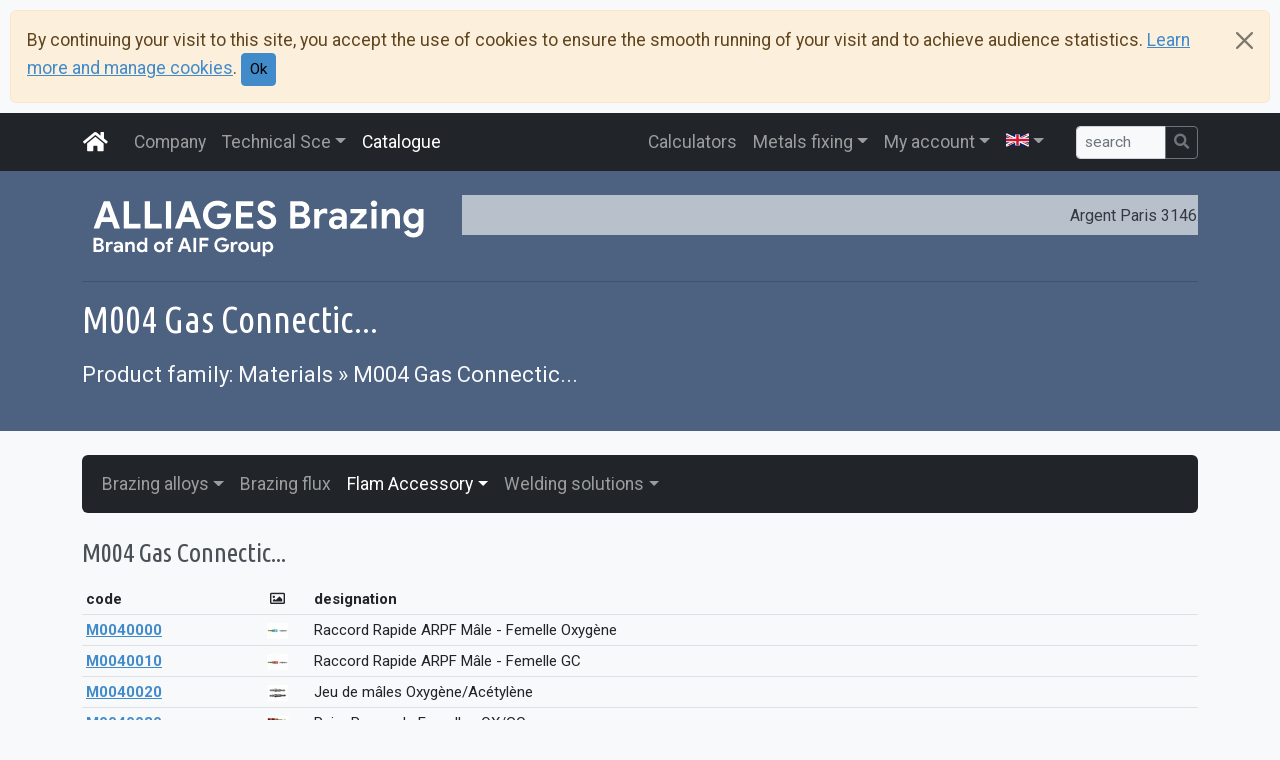

--- FILE ---
content_type: text/html; charset=utf-8
request_url: https://www.brasage.com/en/pdts/20/M004-Gas-Connectic.
body_size: 6967
content:
<!DOCTYPE html>
<html lang="en">
<head>
<meta charset="utf-8" />
<title>Gas Connectic...</title>
<meta name="robots" content="index, follow" />
<meta name="viewport" content="width=device-width, initial-scale=1.0" />
<meta property="og:title" content="Gas Connectic..." />
<meta property="og:type" content="article" />
<meta property="og:url" content="https://brasage.com/pdts/20/M004-Gas-Connectic." />
<meta property="og:image" content="https:https://static.brasage.com/rscs/tile-558x558.png" />
<meta property="og:image:secure_url" content="https:https://static.brasage.com/rscs/tile-558x558.png" />
<meta property="og:image:width" content="558" />
<meta property="og:image:height" content="558" />
<meta property="og:image:type" content="image/png" />
<link rel="preconnect" href="https://code.jquery.com" crossorigin />
<link rel="preconnect" href="https://kit-free.fontawesome.com" crossorigin />
<link rel="dns-prefetch" href="https://code.jquery.com" />
<link rel="dns-prefetch" href="https://kit-free.fontawesome.com" />
<link rel="alternate" href="/fr/pdts/20/M004-Gas-Connectic." hreflang="fr" />
<link rel="alternate" href="/en/pdts/20/M004-Gas-Connectic." hreflang="en" />
<link rel="alternate" href="/es/pdts/20/M004-Gas-Connectic." hreflang="es" />
<link rel="stylesheet" href="https://static.brasage.com/rscs/www/contenu.min.514.css" />
<link rel="stylesheet" href="https://cdnjs.cloudflare.com/ajax/libs/font-awesome/5.15.4/css/all.min.css" />
<script defer src="https://plausible.io/js/script.js" data-domain="preprod.brasage.com"></script>
</head><body data-textedit="0" id="pdts" class="bdy1">
<ul class="visually-hidden-focusable"><li><a accesskey="2" href="#contenu">aller au contenu</a></li><li><a accesskey="3" href="#menuPpal">aller au menu</a></li><li><a accesskey="0" href="/en/informations/accessibilite.html" title="politique d’accessibilité du site" class="clearPage">politique d’accessibilité</a></li></ul><div id="CookiePolicyAlert" class="d-none alert alert-warning alert-dismissible" role="alert"><button class="btn-close" type="button" data-bs-dismiss="alert" aria-label="Close"></button>By continuing your visit to this site, you accept the use of cookies to ensure the smooth running of your visit and to achieve audience statistics. <a href="/informazione/cookies.html">Learn more and manage cookies</a>. <button type="button" class="btn btn-primary btn-sm cookiePolicyOk">Ok</button></div><div id="wrapperMenuTop" class="navbar navbar-light bg-white navbar-expand-md d-none d-md-block d-xl-none"><div class="container"></div></div><nav class="navbar navbar-dark bg-dark sticky-top navbar-expand-md" id="menuPpal"><div class="container position-relative"><a href="/en/" accesskey="1" title="Retour à la page d’accueil du site" class="navbar-brand clearPage"><i class="fas fa-home fa-fw"></i><span class="d-inline-block d-md-none">Alliages Industries</span></a><button class="navbar-toggler" type="button" data-bs-toggle="collapse" data-bs-target="#ppalNavbar" aria-controls="ppalNavbar" aria-expanded="false" aria-label="Toggle navigation"><span class="navbar-toggler-icon"></span></button><div class="collapse navbar-collapse" id="ppalNavbar"><ul class="navbar-nav flex-fill align-items-stretch"><li class="nav-item" id="mnu6"><a id="mnulink6" class="clearPage nav-link" href="/en/alliages.html"><span class="mnuLbl">Company</span></a></li><li class="nav-item dropdown" id="mnu7"><a class="nav-link dropdown-toggle" id="dd4" data-bs-toggle="dropdown" aria-expanded="false" href="/en/informations-techniques.html"><span class="mnuLbl">Technical Sce</span></a><ul class="dropdown-menu" aria-labelledby="dd4"><li><h5 class="dropdown-header">Reference documents</h5></li><li><a class="clearPage dropdown-item" href="/en/ft-fds/fds"><i class="far fa-copy fa-fw me-2"></i>Safety data sheets<i class="fas fa-lock ms-2 text-warning"></i></a></li><li><a class="clearPage dropdown-item" href="/en/ft-fds/ft"><i class="far fa-copy fa-fw me-2"></i>Technical data sheets</a></li><li><a class="clearPage dropdown-item" href="/en/certificats/normes-directives.html"><i class="far fa-copy fa-fw me-2"></i>Reglements, lois, certificats</a></li><li><a class="clearPage dropdown-item" href="/en/certificats/conformite.php"><i class="fas fa-search fa-fw me-2"></i>Certificates of conformity<i class="fas fa-lock ms-2 text-warning"></i></a></li><li><h5 class="dropdown-header">Practical sheets</h5></li><li><a class="clearPage dropdown-item" href="/en/docs/references"><i class="fas fa-list-alt fa-fw me-2"></i>Commercial programm</a></li><li><a class="clearPage dropdown-item" href="/en/cadmium.html"><i class="fas fa-book fa-fw me-2"></i>Concerning Cadmium</a></li><li><a class="clearPage dropdown-item" href="/en/nouveaute.html"><i class="fas fa-book fa-fw me-2"></i>Flexible coating Qualities</a></li><li><a class="clearPage dropdown-item" href="/en/brasage-fort.html"><i class="fas fa-book fa-fw me-2"></i>Advise silver brazing alloy</a></li><li><a class="clearPage dropdown-item" href="/en/flux.html"><i class="fas fa-book fa-fw me-2"></i>Brazing fluxes</a></li><li><a class="clearPage dropdown-item" href="/en/pression-gaz.html"><i class="fas fa-book fa-fw me-2"></i>Gas pressure</a></li><li><a class="clearPage dropdown-item" href="/en/fluxogaz.html"><i class="fas fa-book fa-fw me-2"></i>Fluxogaz - Instructions for use</a></li><li><h5 class="dropdown-header">Photographic library</h5></li><li><a class="clearPage dropdown-item" href="/en/visite-en-images.html"><i class="far fa-images fa-fw me-2"></i>Visite en images</a></li></ul></li><li class="nav-item" id="mnu1"><a id="mnulink1" class="clearPage nav-link active" href="/en/pdts/2"><span class="mnuLbl">Catalogue</span></a></li></ul><ul class="navbar-nav flex-fill align-items-stretch justify-content-end menu-top"><li class="nav-item" id="mnu19"><a id="mnulink19" class="clearPage nav-link" href="/en/calculateurs.html"><span class="mnuLbl">Calculators</span></a></li><li class="nav-item dropdown" id="mnu10"><a class="nav-link dropdown-toggle" id="dd5" data-bs-toggle="dropdown" aria-expanded="false" href="/en/cours/jour.Ag.php"><span class="mnuLbl">Metals fixing</span></a><ul class="dropdown-menu dropdown-menu-right" aria-labelledby="dd5"><li><a class="clearPage dropdown-item" href="/en/cours/jour.Ag.php"><i class="fas fa-tags fa-lg fa-fw me-2"></i>Fixing and variation</a></li><li><a class="clearPage dropdown-item" href="/en/cours/historique.php"><i class="far fa-list-alt fa-lg fa-fw me-2"></i>Historical prices</a></li><li><a class="clearPage dropdown-item" href="/en/cours/graphes.Ag.php"><i class="far fa-chart-bar fa-lg fa-fw me-2"></i>Metals graphs</a></li></ul></li><li class="nav-item dropdown" id="mnu8"><a class="nav-link dropdown-toggle" id="dd6" data-bs-toggle="dropdown" aria-expanded="false" href="/en/mon-compte.html"><span class="mnuLbl">My account</span></a><ul class="dropdown-menu dropdown-menu-right" aria-labelledby="dd6"><li><h5 class="dropdown-header">My account</h5></li><li><a class="clearPage dropdown-item" href="/en/mon-compte.html"><i class="fas fa-info-circle fa-fw me-2"></i>My Account</a></li><li><a class="clearPage dropdown-item" href="/en/login/profil_new.php"><i class="fas fa-user-plus fa-fw me-2"></i>Create my account</a></li><li><a class="clearPage dropdown-item" href="/en/login/profil.php"><i class="fas fa-user fa-fw me-2"></i>My personnal data<i class="fas fa-lock ms-2 text-warning"></i></a></li><li><a class="clearPage dropdown-item" href="/en/login/oubli_pwd.php"><i class="fas fa-sync-alt fa-fw me-2"></i>password forgotten?</a></li><li><a class="clearPage dropdown-item" href="/en/login/login.php"><i class="fas fa-sign-in-alt fa-fw me-2"></i>Log in</a></li><li><h5 class="dropdown-header">My Tariff</h5></li><li><a class="clearPage dropdown-item" href="/en/tarif/client-html.php"><i class="far fa-file fa-fw me-2"></i>My Tariff (html)<i class="fas fa-lock ms-2 text-warning"></i></a></li><li><a class="dropdown-item" target="_blank" rel="noreferrer" href="/en/tarif/client-pdf.php"><i class="far fa-file-pdf fa-fw me-2"></i>My Tariff (pdf)<i class="fas fa-lock ms-2 text-warning"></i></a></li><li><a class="dropdown-item" target="_blank" rel="noreferrer" href="/en/tarif/client-xls.php"><i class="far fa-file-excel fa-fw me-2"></i>My Tariff (xls)<i class="fas fa-lock ms-2 text-warning"></i></a></li><li><h5 class="dropdown-header">My orders</h5></li><li><a class="clearPage dropdown-item" href="/en/conditions.html"><i class="fas fa-book fa-fw me-2"></i>Conditions de vente</a></li><li><a class="clearPage dropdown-item" href="/en/frais-port.html"><i class="fas fa-book fa-fw me-2"></i>Frais de port</a></li></ul></li><li class="nav-item dropdown" id="mnu18"><a class="nav-link dropdown-toggle" id="dd7" data-bs-toggle="dropdown" aria-expanded="false" href="#"><img src="https://static.brasage.com/rscs/images/flag/en.514.svg" alt="en" class="align-baseline" width="23px" height="16px" title="English" loading="lazy" decoding="async" /></a><ul class="dropdown-menu dropdown-menu-right" aria-labelledby="dd7"><li><a class="clearPage flag dropdown-item" data-lng="fr" href="/fr[[PDTS]]">fr - Français</a></li><li><a class="clearPage flag active dropdown-item" data-lng="en" href="/en[[PDTS]]">en - English</a></li><li><a class="clearPage flag dropdown-item" data-lng="es" href="/es[[PDTS]]">es - Español</a></li></ul></li></ul><form class="form-inline ms-4" method="post" action="/pdts/search" role="search"><div class="input-group input-group-sm has-feedback"><input type="text" id="pdts_q" name="q" class="form-control" placeholder="search" aria-label="saisir votre recherche" value="" /><button class="btn btn-outline-secondary" type="submit" aria-label="Chercher"><i class="fas fa-search"></i></button></div></form></div></div></nav><div class="jumbotron py-4"><div class="container"><div class="row"><div class="col-md-5 col-lg-4"><div class="text-center"><a href="/" title="Retour à la page d’accueil du site" class="clearPage d-block mb-2"><img src="https://static.brasage.com/rscs/images/alliages-brazing-blanc.514.svg" alt="" class="img-fluid" id="logo" width="740" height="125" loading="lazy" decoding="async" /></a></div></div><div class="col-md-7 col-lg-8"><div class="ticker-wrap"><div class="ticker"><a href="/en/cours/jour.Ag.php" class="ticker-item">Argent Paris 3146.65 €/kg <span class="badge bg-primary"> ▲ +2.0 %</span></a><a href="/en/cours/jour.Ag.php" class="ticker-item">Silver LME 95.7 $/once <span class="badge bg-primary"> ▲ +2.9 %</span></a><a href="/en/cours/jour.Zn.php" class="ticker-item">Zinc LME 3.184 $/kg <span class="badge bg-danger"> ▼ -0.5 %</span></a><a href="/en/cours/jour.Sn.php" class="ticker-item">Tin LME 47.475 $/kg <span class="badge bg-danger"> ▼ -3.9 %</span></a><a href="/en/cours/jour.Cu.php" class="ticker-item">Cuivre LME 13 $/kg <span class="badge bg-secondary"> • +0.0 %</span></a><a href="/en/cours/jour.euro.php" class="ticker-item">euro / dollar 1.1719 $ <span class="badge bg-primary"> ▲ +0.8 %</span></a></div></div></div></div><hr /><div class="text-light"><h1 id="titrePage">M004 Gas Connectic...</h1><p class="lead">Product family: Materials » M004 Gas Connectic...</p></div></div></div><div id="cadrePage" class="container py-4"><div id="contenu" role="main"><noscript><div class="alert alert-danger alert-dismissible" role="alert"><button class="btn-close" type="button" data-bs-dismiss="alert" aria-label="Close"></button>You must activate the support of Javascript in your navigator to reach all the functionalities of the site. Thank you.</div></noscript><nav class="navbar navbar-dark bg-dark mb-4 rounded navbar-expand-sm" id="menuProduits"><div class="container position-relative"><button class="navbar-toggler" type="button" data-bs-toggle="collapse" data-bs-target="#ppalNavbar" aria-controls="ppalNavbar" aria-expanded="false" aria-label="Toggle navigation"><span class="navbar-toggler-icon"></span></button><div class="collapse navbar-collapse" id="ppalNavbar"><ul class="navbar-nav flex-fill align-items-stretch"><li class="nav-item dropdown"><a class="nav-link dropdown-toggle" id="dd1" data-bs-toggle="dropdown" aria-expanded="false" href="#">Brazing alloys</a><ul class="dropdown-menu" aria-labelledby="dd1"><li><h5 class="dropdown-header">Brazing Alloys</h5></li><li><a class="clearPage dropdown-item" id="m2" title="Brazing Alloys » Silver brazing alloys, Cd-free" href="/en/pdts/2/Silver-brazing-alloys-Cd-free">Silver brazing alloys, Cd-free</a></li><li><a class="clearPage dropdown-item" id="m1" title="Brazing Alloys » Silver brazing alloys, Cd-bearing" href="/en/pdts/1/Silver-brazing-alloys-Cd-bearing">Silver brazing alloys, Cd-bearing</a></li><li><a class="clearPage dropdown-item" id="m3" title="Brazing Alloys » Copper alloys and others metal" href="/en/pdts/3/Copper-alloys-and-others-metal">Copper alloys</a></li><li><a class="clearPage dropdown-item" id="m5" title="Brazing Alloys » Silver metals for special applications" href="/en/pdts/5/Silver-metals-for-special-applications">Semi-products Silver</a></li><li><a class="clearPage dropdown-item" id="m35" title="Brazing Alloys » High Purity Brazing" href="/en/pdts/35/High-Purity-Brazing">High Purity Brazing</a></li><li><a class="clearPage dropdown-item" id="m49" title="Brazing Alloys » Aerospace silver brazing alloys *** AMS Spécification ***" href="/en/pdts/49/Aerospace-silver-brazing-alloys-AMS-Specification">Aerospace brazing Alloys</a></li><li><h5 class="dropdown-header">Lower temp brazing alloys</h5></li><li><a class="clearPage dropdown-item" id="m7" title="Lower temp brazing alloys » Solderings brazing for joining steel" href="/en/pdts/7/Solderings-brazing-for-joining-steel">Solderings</a></li><li><a class="clearPage dropdown-item" id="m8" title="Lower temp brazing alloys » tin-bearing brazing alloys and similar ones - soft solders" href="/en/pdts/8/tin-bearing-brazing-alloys-and-similar-ones-soft-solders">tin-bearing brazing alloys</a></li><li><a class="clearPage dropdown-item" id="m30" title="Lower temp brazing alloys » aluminium and Zinc alloys" href="/en/pdts/30/aluminium-and-Zinc-alloys">aluminium and Zinc alloys</a></li></ul></li><a class="nav-link clearPage" href="/en/pdts/6/Brazing-flux" title="Brazing flux">Brazing flux</a><li class="nav-item dropdown"><a class="nav-link active dropdown-toggle" id="dd2" data-bs-toggle="dropdown" aria-expanded="false" href="#">Flam Accessory</a><ul class="dropdown-menu" aria-labelledby="dd2"><li><h5 class="dropdown-header">Glu, palstic, div</h5></li><li><a class="clearPage dropdown-item" id="m13" title="Glu, palstic, div » Polymers" href="/en/pdts/13/Polymers">Polymers</a></li><li><h5 class="dropdown-header">Materials</h5></li><li><a class="clearPage dropdown-item" id="m17" title="Materials » M001 : Regulators" href="/en/pdts/17/M001-Regulators">Regulators</a></li><li><a class="clearPage dropdown-item" id="m18" title="Materials » M002 : Gas Torch" href="/en/pdts/18/M002-Gas-Torch">Gas Torch</a></li><li><a class="clearPage dropdown-item" id="m19" title="Materials » M003 Cutting Torch" href="/en/pdts/19/M003-Cutting-Torch">Cutting Torch</a></li><li><a class="clearPage active dropdown-item" id="m20" title="Materials » M004 Gas Connectic..." href="/en/pdts/20/M004-Gas-Connectic.">Gas Connectic...</a></li><li><a class="clearPage dropdown-item" id="m21" title="Materials » M005 Accessories..." href="/en/pdts/21/M005-Accessories.">Accessories...</a></li><li><a class="clearPage dropdown-item" id="m22" title="Materials » Postes Ox.Ac. -" href="/en/pdts/22/Postes-Ox-Ac. -">Postes Ox/Ac...</a></li><li><a class="clearPage dropdown-item" id="m23" title="Materials » M007 aéro-gas torch" href="/en/pdts/23/M007-aero-gas-torch">aéro-gas torch</a></li><li><a class="clearPage dropdown-item" id="m14" title="Materials » M020 Electric materials" href="/en/pdts/14/M020-Electric-materials">Electric materials</a></li><li><a class="clearPage dropdown-item" id="m58" title="Materials » K001 : Regulators" href="/en/pdts/58/K001-Regulators">Regulators</a></li><li><a class="clearPage dropdown-item" id="m59" title="Materials » K002 : Gas Torch" href="/en/pdts/59/K002-Gas-Torch">Gas Torch</a></li><li><a class="clearPage dropdown-item" id="m61" title="Materials » K004 Gas Connectic..." href="/en/pdts/61/K004-Gas-Connectic.">Gas Connectic...</a></li><li><a class="clearPage dropdown-item" id="m64" title="Materials » Postes Ox.Ac. -" href="/en/pdts/64/Postes-Ox-Ac. -">Postes Ox/Ac...</a></li></ul></li><li class="nav-item dropdown"><a class="nav-link dropdown-toggle" id="dd3" data-bs-toggle="dropdown" aria-expanded="false" href="#">Welding solutions</a><ul class="dropdown-menu" aria-labelledby="dd3"><li><h5 class="dropdown-header">Welding Alloys Geka France</h5></li><li><a class="clearPage dropdown-item" id="m33" title="Welding Alloys Geka France » Steel Welding rods" href="/en/pdts/33/Steel-Welding-rods">Structural steels</a></li><li><a class="clearPage dropdown-item" id="m36" title="Welding Alloys Geka France » welding stainless steels" href="/en/pdts/36/welding-stainless-steels">Stainless steels</a></li><li><a class="clearPage dropdown-item" id="m38" title="Welding Alloys Geka France » Hard Alloys" href="/en/pdts/38/Hard-Alloys">Hard Alloys</a></li><li><a class="clearPage dropdown-item" id="m39" title="Welding Alloys Geka France » Electrodes for welding of cast iron" href="/en/pdts/39/Electrodes-for-welding-of-cast-iron">Cast iron</a></li><li><a class="clearPage dropdown-item" id="m43" title="Welding Alloys Geka France » Copper alloys for Welding" href="/en/pdts/43/Copper-alloys-for-Welding">Copper alloys</a></li><li><a class="clearPage dropdown-item" id="m45" title="Welding Alloys Geka France » Aluminium alloys" href="/en/pdts/45/Aluminium-alloys">Aluminium alloys</a></li><li><a class="clearPage dropdown-item" id="m48" title="Welding Alloys Geka France » Iron cast Alloys" href="/en/pdts/48/Iron-cast-Alloys">Iron cast Alloys</a></li></ul></li></ul></div></div></nav><h3>M004 Gas Connectic...</h3><div class="table-responsive mb-5"><table id="tbl-20" class="table table-hover table-sm tblProduits"><thead class="thead-light"><tr><th colspan="1">code</th><th colspan="1" class="text-center"><i title="photo du produit" class="far fa-image"></i></th><th colspan="1" class="w-80">designation</th></tr></thead><tbody><tr class="tr-x" data-id="844"><td><strong><a href="/en/pdt/844/Raccord-Rapide-ARPF-Male-Femelle-Oxygene-unit" class="tblPdt">M0040000</a></strong></td><td class="text-center"><img alt="" title="M004 Gas Connectic..." class="btnPopover img-fluid img-picto-lst" src="https://static.brasage.com/produits/3/thumbs16/m004000.514.jpg" data-src="https://static.brasage.com/produits/3/m004000.jpg" width="21" height="16" loading="lazy" decoding="async" /></td><td class="text-nowrap">Raccord Rapide ARPF Mâle - Femelle Oxygène</td></tr><tr class="tr-x" data-id="845"><td><strong><a href="/en/pdt/845/Raccord-Rapide-ARPF-Male-Femelle-GC-unit" class="tblPdt">M0040010</a></strong></td><td class="text-center"><img alt="" title="M004 Gas Connectic..." class="btnPopover img-fluid img-picto-lst" src="https://static.brasage.com/produits/3/thumbs16/m004001.514.jpg" data-src="https://static.brasage.com/produits/3/m004001.jpg" width="21" height="16" loading="lazy" decoding="async" /></td><td class="text-nowrap">Raccord Rapide ARPF Mâle - Femelle GC</td></tr><tr class="tr-x" data-id="846"><td><strong><a href="/en/pdt/846/Jeu-de-males-Oxygene-Acetylene-unit" class="tblPdt">M0040020</a></strong></td><td class="text-center"><img alt="" title="M004 Gas Connectic..." class="btnPopover img-fluid img-picto-lst" src="https://static.brasage.com/produits/3/thumbs16/m004002.514.jpg" data-src="https://static.brasage.com/produits/3/m004002.jpg" width="20" height="16" loading="lazy" decoding="async" /></td><td class="text-nowrap">Jeu de mâles Oxygène/Acétylène</td></tr><tr class="tr-x" data-id="847"><td><strong><a href="/en/pdt/847/Paire-Raccords-Femelles-OX-GC-unit" class="tblPdt">M0040030</a></strong></td><td class="text-center"><img alt="" title="M004 Gas Connectic..." class="btnPopover img-fluid img-picto-lst" src="https://static.brasage.com/produits/3/thumbs16/m004003.514.jpg" data-src="https://static.brasage.com/produits/3/m004003.jpg" width="23" height="16" loading="lazy" decoding="async" /></td><td class="text-nowrap">Paire Raccords Femelles OX/GC</td></tr><tr class="tr-x" data-id="849"><td><strong><a href="/en/pdt/849/Jeu-raccords-OX-AD-MiniTop-Altop-Rallonge-OX-et-AD-sortie-Tuyau-6-10-unit" class="tblPdt">M0040060</a></strong></td><td class="text-center"><img alt="" class="img-fluid img-picto-lst" src="https://static.brasage.com/rscs/images/vide.514.svg" loading="lazy" decoding="async" /></td><td class="text-nowrap">Jeu raccords OX/AD - MiniTop/Altop - Rallonge OX et AD (sortie Tuyau 6/10)</td></tr><tr class="tr-x" data-id="850"><td><strong><a href="/en/pdt/850/ARPF-Oxygene-Acetylene-pour-Tuyaux-unit" class="tblPdt">M0040070</a></strong></td><td class="text-center"><img alt="" title="M004 Gas Connectic..." class="btnPopover img-fluid img-picto-lst" src="https://static.brasage.com/produits/3/thumbs16/m004007_small.514.jpg" data-src="https://static.brasage.com/produits/3/m004007_small.jpg" width="27" height="16" loading="lazy" decoding="async" /></td><td class="text-nowrap">ARPF Oxygène/Acétylène pour Tuyaux</td></tr><tr class="tr-x" data-id="851"><td><strong><a href="/en/pdt/851/ARPF-Oxygene-Acetylene-pour-Detendeurs-unit" class="tblPdt">M0040080</a></strong></td><td class="text-center"><img alt="" title="M004 Gas Connectic..." class="btnPopover img-fluid img-picto-lst" src="https://static.brasage.com/produits/3/thumbs16/ar_mano.514.jpg" data-src="https://static.brasage.com/produits/3/ar_mano.jpg" width="24" height="16" loading="lazy" decoding="async" /></td><td class="text-nowrap">ARPF Oxygène/Acétylène pour Détendeurs</td></tr><tr class="tr-x" data-id="852"><td><strong><a href="/en/pdt/852/Paire-ARPF-OX-GC-CLIPMATIC-femelles-unit" class="tblPdt">M0040090</a></strong></td><td class="text-center"><img alt="" title="M004 Gas Connectic..." class="btnPopover img-fluid img-picto-lst" src="https://static.brasage.com/produits/3/thumbs16/m004009_small.514.jpg" data-src="https://static.brasage.com/produits/3/m004009_small.jpg" width="27" height="16" loading="lazy" decoding="async" /></td><td class="text-nowrap">Paire ARPF OX/GC + CLIPMATIC femelles</td></tr><tr class="tr-x" data-id="854"><td><strong><a href="/en/pdt/854/Tuyau-Oxygene-O-6.3 unit" class="tblPdt">M0040100</a></strong></td><td class="text-center"><img alt="" title="M004 Gas Connectic..." class="btnPopover img-fluid img-picto-lst" src="https://static.brasage.com/produits/3/thumbs16/m004010_4018_small.514.jpg" data-src="https://static.brasage.com/produits/3/m004010_4018_small.jpg" width="21" height="16" loading="lazy" decoding="async" /></td><td class="text-nowrap">Tuyau Oxygène Ø 6.3</td></tr><tr class="tr-x" data-id="856"><td><strong><a href="/en/pdt/856/Tuyau-Acetylene-O-6.3 unit" class="tblPdt">M0040110</a></strong></td><td class="text-center"><img alt="" title="M004 Gas Connectic..." class="btnPopover img-fluid img-picto-lst" src="https://static.brasage.com/produits/3/thumbs16/m004010_4018_small.514.jpg" data-src="https://static.brasage.com/produits/3/m004010_4018_small.jpg" width="21" height="16" loading="lazy" decoding="async" /></td><td class="text-nowrap">Tuyau Acétylène Ø 6.3</td></tr><tr class="tr-x" data-id="857"><td><strong><a href="/en/pdt/857/Tuyau-Oxygene-O-8-unit" class="tblPdt">M0040120</a></strong></td><td class="text-center"><img alt="" title="M004 Gas Connectic..." class="btnPopover img-fluid img-picto-lst" src="https://static.brasage.com/produits/3/thumbs16/m004010_4018_small.514.jpg" data-src="https://static.brasage.com/produits/3/m004010_4018_small.jpg" width="21" height="16" loading="lazy" decoding="async" /></td><td class="text-nowrap">Tuyau Oxygène Ø 8</td></tr><tr class="tr-x" data-id="858"><td><strong><a href="/en/pdt/858/Tuyau-Acetylene-O-8-unit" class="tblPdt">M0040130</a></strong></td><td class="text-center"><img alt="" title="M004 Gas Connectic..." class="btnPopover img-fluid img-picto-lst" src="https://static.brasage.com/produits/3/thumbs16/m004010_4018_small.514.jpg" data-src="https://static.brasage.com/produits/3/m004010_4018_small.jpg" width="21" height="16" loading="lazy" decoding="async" /></td><td class="text-nowrap">Tuyau Acétylène Ø 8</td></tr><tr class="tr-x" data-id="860"><td><strong><a href="/en/pdt/860/Tuyau-Oxygene-O-10-unit" class="tblPdt">M0040140</a></strong></td><td class="text-center"><img alt="" title="M004 Gas Connectic..." class="btnPopover img-fluid img-picto-lst" src="https://static.brasage.com/produits/3/thumbs16/m004010_4018_small.514.jpg" data-src="https://static.brasage.com/produits/3/m004010_4018_small.jpg" width="21" height="16" loading="lazy" decoding="async" /></td><td class="text-nowrap">Tuyau Oxygène Ø 10</td></tr><tr class="tr-x" data-id="1516"><td><strong><a href="/en/pdt/1516/Tuyau-Acetylene-O-10-unit" class="tblPdt">M0040150</a></strong></td><td class="text-center"><img alt="" title="M004 Gas Connectic..." class="btnPopover img-fluid img-picto-lst" src="https://static.brasage.com/produits/3/thumbs16/m004010_4018_small.514.jpg" data-src="https://static.brasage.com/produits/3/m004010_4018_small.jpg" width="21" height="16" loading="lazy" decoding="async" /></td><td class="text-nowrap">Tuyau Acétylène Ø 10</td></tr><tr class="tr-x" data-id="879"><td><strong><a href="/en/pdt/879/Tuyau-GPL-O-6-unit" class="tblPdt">M0040155</a></strong></td><td class="text-center"><img alt="" title="M004 Gas Connectic..." class="btnPopover img-fluid img-picto-lst" src="https://static.brasage.com/produits/3/thumbs16/m004010_4018_small.514.jpg" data-src="https://static.brasage.com/produits/3/m004010_4018_small.jpg" width="21" height="16" loading="lazy" decoding="async" /></td><td class="text-nowrap">Tuyau GPL Ø 6</td></tr><tr class="tr-x" data-id="863"><td><strong><a href="/en/pdt/863/Tuyau-GPL-O-8-unit" class="tblPdt">M0040160</a></strong></td><td class="text-center"><img alt="" title="M004 Gas Connectic..." class="btnPopover img-fluid img-picto-lst" src="https://static.brasage.com/produits/3/thumbs16/m004010_4018_small.514.jpg" data-src="https://static.brasage.com/produits/3/m004010_4018_small.jpg" width="21" height="16" loading="lazy" decoding="async" /></td><td class="text-nowrap">Tuyau GPL Ø 8</td></tr><tr class="tr-x" data-id="864"><td><strong><a href="/en/pdt/864/Tuyau-GPL-O-10-unit" class="tblPdt">M0040170</a></strong></td><td class="text-center"><img alt="" title="M004 Gas Connectic..." class="btnPopover img-fluid img-picto-lst" src="https://static.brasage.com/produits/3/thumbs16/m004010_4018_small.514.jpg" data-src="https://static.brasage.com/produits/3/m004010_4018_small.jpg" width="21" height="16" loading="lazy" decoding="async" /></td><td class="text-nowrap">Tuyau GPL Ø 10</td></tr><tr class="tr-x" data-id="865"><td><strong><a href="/en/pdt/865/ace. unit" class="tblPdt">M0040180</a></strong></td><td class="text-center"><img alt="" title="M004 Gas Connectic..." class="btnPopover img-fluid img-picto-lst" src="https://static.brasage.com/produits/3/thumbs16/m004010_4018_small.514.jpg" data-src="https://static.brasage.com/produits/3/m004010_4018_small.jpg" width="21" height="16" loading="lazy" decoding="async" /></td><td class="text-nowrap">Tuyau jumelé Ø 10 oxy/acé.</td></tr><tr class="tr-x" data-id="866"><td><strong><a href="/en/pdt/866/ace. unit" class="tblPdt">M0040190</a></strong></td><td class="text-center"><img alt="" title="M004 Gas Connectic..." class="btnPopover img-fluid img-picto-lst" src="https://static.brasage.com/produits/3/thumbs16/m004010_4018_small.514.jpg" data-src="https://static.brasage.com/produits/3/m004010_4018_small.jpg" width="21" height="16" loading="lazy" decoding="async" /></td><td class="text-nowrap">Tuyau jumelé Ø 6.3 oxy/acé.</td></tr><tr class="tr-x" data-id="867"><td><strong><a href="/en/pdt/867/Colliers-inox-6.3 - 1 oreille (sachet de 10) unit" class="tblPdt">M0040200</a></strong></td><td class="text-center"><img alt="" title="M004 Gas Connectic..." class="btnPopover img-fluid img-picto-lst" src="https://static.brasage.com/produits/3/thumbs16/m004020.514.jpg" data-src="https://static.brasage.com/produits/3/m004020.jpg" width="27" height="16" loading="lazy" decoding="async" /></td><td class="text-nowrap">Colliers inox 6.3 - 1 oreille (sachet de 10)</td></tr><tr class="tr-x" data-id="868"><td><strong><a href="/en/pdt/868/Colliers-inox-8-1-oreille-sachet-de-10-unit" class="tblPdt">M0040210</a></strong></td><td class="text-center"><img alt="" title="M004 Gas Connectic..." class="btnPopover img-fluid img-picto-lst" src="https://static.brasage.com/produits/3/thumbs16/m004020.514.jpg" data-src="https://static.brasage.com/produits/3/m004020.jpg" width="27" height="16" loading="lazy" decoding="async" /></td><td class="text-nowrap">Colliers inox 8 - 1 oreille (sachet de 10)</td></tr><tr class="tr-x" data-id="869"><td><strong><a href="/en/pdt/869/Colliers-inox-10-1-oreille-sachet-de-10-unit" class="tblPdt">M0040220</a></strong></td><td class="text-center"><img alt="" title="M004 Gas Connectic..." class="btnPopover img-fluid img-picto-lst" src="https://static.brasage.com/produits/3/thumbs16/m004020.514.jpg" data-src="https://static.brasage.com/produits/3/m004020.jpg" width="27" height="16" loading="lazy" decoding="async" /></td><td class="text-nowrap">Colliers inox 10 - 1 oreille (sachet de 10 )</td></tr><tr class="tr-x" data-id="870"><td><strong><a href="/en/pdt/870/Colliers-6.3 - 2 oreilles (sachet de 10) unit" class="tblPdt">M0040230</a></strong></td><td class="text-center"><img alt="" title="M004 Gas Connectic..." class="btnPopover img-fluid img-picto-lst" src="https://static.brasage.com/produits/3/thumbs16/m004023.514.jpg" data-src="https://static.brasage.com/produits/3/m004023.jpg" width="27" height="16" loading="lazy" decoding="async" /></td><td class="text-nowrap">Colliers 6.3 - 2 oreilles (sachet de 10)</td></tr><tr class="tr-x" data-id="871"><td><strong><a href="/en/pdt/871/Colliers-10-2-oreilles-sachet-de-10-unit" class="tblPdt">M0040240</a></strong></td><td class="text-center"><img alt="" title="M004 Gas Connectic..." class="btnPopover img-fluid img-picto-lst" src="https://static.brasage.com/produits/3/thumbs16/m004023.514.jpg" data-src="https://static.brasage.com/produits/3/m004023.jpg" width="27" height="16" loading="lazy" decoding="async" /></td><td class="text-nowrap">Colliers 10 - 2 oreilles (sachet de 10)</td></tr><tr class="tr-x" data-id="872"><td><strong><a href="/en/pdt/872/Douille-ecrou-16x1.5D unit" class="tblPdt">M0040250</a></strong></td><td class="text-center"><img alt="" title="M004 Gas Connectic..." class="btnPopover img-fluid img-picto-lst" src="https://static.brasage.com/produits/3/thumbs16/m004025_small.514.jpg" data-src="https://static.brasage.com/produits/3/m004025_small.jpg" width="27" height="16" loading="lazy" decoding="async" /></td><td class="text-nowrap">Douille + écrou 16x1.5D</td></tr><tr class="tr-x" data-id="873"><td><strong><a href="/en/pdt/873/Douille-ecrou-16x1.5G unit" class="tblPdt">M0040260</a></strong></td><td class="text-center"><img alt="" title="M004 Gas Connectic..." class="btnPopover img-fluid img-picto-lst" src="https://static.brasage.com/produits/3/thumbs16/m004026_small.514.jpg" data-src="https://static.brasage.com/produits/3/m004026_small.jpg" width="27" height="16" loading="lazy" decoding="async" /></td><td class="text-nowrap">Douille + écrou 16x1.5G</td></tr><tr class="tr-x" data-id="874"><td><strong><a href="/en/pdt/874/Raccord-2-departs-Oxygene-unit" class="tblPdt">M0040270</a></strong></td><td class="text-center"><img alt="" title="M004 Gas Connectic..." class="btnPopover img-fluid img-picto-lst" src="https://static.brasage.com/produits/3/thumbs16/m0040270.514.jpg" data-src="https://static.brasage.com/produits/3/m0040270.jpg" width="20" height="18" loading="lazy" decoding="async" /></td><td class="text-nowrap">Raccord 2 départs Oxygène</td></tr><tr class="tr-x" data-id="875"><td><strong><a href="/en/pdt/875/Raccord-2-departs-Acetylene-unit" class="tblPdt">M0040280</a></strong></td><td class="text-center"><img alt="" title="M004 Gas Connectic..." class="btnPopover img-fluid img-picto-lst" src="https://static.brasage.com/produits/3/thumbs16/m004028.514.jpg" data-src="https://static.brasage.com/produits/3/m004028.jpg" width="18" height="16" loading="lazy" decoding="async" /></td><td class="text-nowrap">Raccord 2 départs Acétylène</td></tr><tr class="tr-x" data-id="876"><td><strong><a href="/en/pdt/876/Rallonge-ALTOP-oxygene-Bouteille-B20-50-unit" class="tblPdt">M0040290</a></strong></td><td class="text-center"><img alt="" class="img-fluid img-picto-lst" src="https://static.brasage.com/rscs/images/vide.514.svg" loading="lazy" decoding="async" /></td><td class="text-nowrap">Rallonge ALTOP oxygène Bouteille B20/50</td></tr><tr class="tr-x" data-id="877"><td><strong><a href="/en/pdt/877/Rallonge-ALTOP-acetylene-Bouteille-B20-50-unit" class="tblPdt">M0040300</a></strong></td><td class="text-center"><img alt="" class="img-fluid img-picto-lst" src="https://static.brasage.com/rscs/images/vide.514.svg" loading="lazy" decoding="async" /></td><td class="text-nowrap">Rallonge ALTOP acétylène Bouteille B20/50</td></tr><tr class="tr-x" data-id="4518"><td><strong><a href="/en/pdt/4518/RACCORD-RAPIDE-FEMELLE-MINITOP-ALTOP-OX-unit" class="tblPdt">M0040310</a></strong></td><td class="text-center"><img alt="" class="img-fluid img-picto-lst" src="https://static.brasage.com/rscs/images/vide.514.svg" loading="lazy" decoding="async" /></td><td class="text-nowrap">RACCORD RAPIDE-FEMELLE-MINITOP/ALTOP-OX</td></tr><tr class="tr-x" data-id="4519"><td><strong><a href="/en/pdt/4519/RACCORD-RAPIDE-FEMELLE-MINITOP-ALTOP-AC-unit" class="tblPdt">M0040320</a></strong></td><td class="text-center"><img alt="" class="img-fluid img-picto-lst" src="https://static.brasage.com/rscs/images/vide.514.svg" loading="lazy" decoding="async" /></td><td class="text-nowrap">RACCORD RAPIDE-FEMELLE-MINITOP/ALTOP-AC</td></tr><tr class="tr-x" data-id="4520"><td><strong><a href="/en/pdt/4520/RACCORD-RAPIDE-FEMELLE-MINITOP-ALTOP-GAZ-NEUTRE-unit" class="tblPdt">M0040330</a></strong></td><td class="text-center"><img alt="" class="img-fluid img-picto-lst" src="https://static.brasage.com/rscs/images/vide.514.svg" loading="lazy" decoding="async" /></td><td class="text-nowrap">RACCORD RAPIDE-FEMELLE-MINITOP/ALTOP-GAZ NEUTRE</td></tr><tr class="tr-x" data-id="4158"><td><strong><a href="/en/pdt/4158/EXELTOP-RACCORD-RAPIDE-OX-M16x1-5-RH-M-Norme-ISO-7289-unit" class="tblPdt">M0040400</a></strong></td><td class="text-center"><img alt="" class="img-fluid img-picto-lst" src="https://static.brasage.com/rscs/images/vide.514.svg" loading="lazy" decoding="async" /></td><td class="text-nowrap">EXELTOP - RACCORD RAPIDE OX M16x1,5 RH M - Norme ISO 7289</td></tr><tr class="tr-x" data-id="4159"><td><strong><a href="/en/pdt/4159/Kit-EXELTOP-Raccord-Rapide-Ox-Olive-crantee-M16x150-RH-unit" class="tblPdt">M0040401</a></strong></td><td class="text-center"><img alt="" class="img-fluid img-picto-lst" src="https://static.brasage.com/rscs/images/vide.514.svg" loading="lazy" decoding="async" /></td><td class="text-nowrap">Kit EXELTOP Raccord Rapide Ox Olive crantée M16x150 RH</td></tr><tr class="tr-x" data-id="4161"><td><strong><a href="/en/pdt/4161/EXELTOP-RACCORD-RAPIDE-Ad-M16x1-5-LH-M-Norme-ISO-7289-unit" class="tblPdt">M0040420</a></strong></td><td class="text-center"><img alt="" class="img-fluid img-picto-lst" src="https://static.brasage.com/rscs/images/vide.514.svg" loading="lazy" decoding="async" /></td><td class="text-nowrap">EXELTOP - RACCORD RAPIDE Ad M16x1,5 LH M - Norme ISO 7289</td></tr><tr class="tr-x" data-id="4160"><td><strong><a href="/en/pdt/4160/EXELTOP-RACCORD-RAPIDE-GAZ-NEUTRE-OC-6MM-Norme-ISO-7289-unit" class="tblPdt">M0040430</a></strong></td><td class="text-center"><img alt="" class="img-fluid img-picto-lst" src="https://static.brasage.com/rscs/images/vide.514.svg" loading="lazy" decoding="async" /></td><td class="text-nowrap">EXELTOP - RACCORD RAPIDE - GAZ NEUTRE OC 6MM- - Norme ISO 7289</td></tr><tr class="tr-x" data-id="3104"><td><strong><a href="/en/pdt/3104/PAIRE-ARPF-OX-GC-CLIP-FEM-DET-unit" class="tblPdt">M0040530</a></strong></td><td class="text-center"><picture><source srcset="https://static.brasage.com/produits/3/thumbs16/m0040530.514.webp" type="image/webp" /><source srcset="https://static.brasage.com/produits/3/thumbs16/m0040530.514.png" type="image/png" /><img alt="" title="M004 Gas Connectic..." class="btnPopover img-fluid img-picto-lst" src="https://static.brasage.com/produits/3/thumbs16/m0040530.514.png" data-src="https://static.brasage.com/produits/3/m0040530.png" width="49" height="25" loading="lazy" decoding="async" /></picture></td><td class="text-nowrap">PAIRE ARPF OX/GC + CLIP. FEM/DET</td></tr><tr class="tr-x" data-id="1681"><td><strong><a href="/en/pdt/1681/Economiseur-de-Gaz-unit" class="tblPdt">M0040540</a></strong></td><td class="text-center"><img alt="" title="M004 Gas Connectic..." class="btnPopover img-fluid img-picto-lst" src="https://static.brasage.com/produits/3/thumbs16/economiseur.514.jpg" data-src="https://static.brasage.com/produits/3/economiseur.jpg" width="13" height="18" loading="lazy" decoding="async" /></td><td class="text-nowrap">Economiseur de Gaz</td></tr><tr class="tr-x" data-id="962"><td><strong><a href="/en/pdt/962/Derouleur-tuyaux-6.3 lg 15 mt unit" class="tblPdt">M0040570</a></strong></td><td class="text-center"><img alt="" title="M004 Gas Connectic..." class="btnPopover img-fluid img-picto-lst" src="https://static.brasage.com/produits/3/thumbs16/m004032.514.jpg" data-src="https://static.brasage.com/produits/3/m004032.jpg" width="9" height="16" loading="lazy" decoding="async" /></td><td class="text-nowrap">Dérouleur tuyaux 6.3 lg 15 mt</td></tr><tr class="tr-x" data-id="880"><td><strong><a href="/en/pdt/880/Derouleur-tuyaux-6.3 lg 20 mt unit" class="tblPdt">M0040580</a></strong></td><td class="text-center"><img alt="" title="M004 Gas Connectic..." class="btnPopover img-fluid img-picto-lst" src="https://static.brasage.com/produits/3/thumbs16/m004032.514.jpg" data-src="https://static.brasage.com/produits/3/m004032.jpg" width="9" height="16" loading="lazy" decoding="async" /></td><td class="text-nowrap">Dérouleur tuyaux 6.3 lg 20 mt</td></tr><tr class="tr-x" data-id="963"><td><strong><a href="/en/pdt/963/Derouleur-tuyaux-6.3 lg 30 mt unit" class="tblPdt">M0040590</a></strong></td><td class="text-center"><img alt="" title="M004 Gas Connectic..." class="btnPopover img-fluid img-picto-lst" src="https://static.brasage.com/produits/3/thumbs16/m004032.514.jpg" data-src="https://static.brasage.com/produits/3/m004032.jpg" width="9" height="16" loading="lazy" decoding="async" /></td><td class="text-nowrap">Dérouleur tuyaux 6.3 lg 30 mt</td></tr><tr class="tr-x" data-id="1283"><td><strong><a href="/en/pdt/1283/Paire-raccords-fem-OX-AD-16x150-D-G-unit" class="tblPdt">M0040650</a></strong></td><td class="text-center"><img alt="" class="img-fluid img-picto-lst" src="https://static.brasage.com/rscs/images/vide.514.svg" loading="lazy" decoding="async" /></td><td class="text-nowrap">Paire raccords fem. OX/AD 16x150 D&G</td></tr><tr class="tr-x" data-id="2734"><td><strong><a href="/en/pdt/2734/Raccord-2-departs-pour-Mano-Embout-Tuyaux-6.3 et 10 unit" class="tblPdt">M0040700</a></strong></td><td class="text-center"><img alt="" title="M004 Gas Connectic..." class="btnPopover img-fluid img-picto-lst" src="https://static.brasage.com/produits/3/thumbs16/v.514.jpg" data-src="https://static.brasage.com/produits/3/v.jpg" width="13" height="18" loading="lazy" decoding="async" /></td><td class="text-nowrap">Raccord 2 départs pour Mano Embout Tuyaux 6.3 et 10</td></tr><tr class="tr-x" data-id="2735"><td><strong><a href="/en/pdt/2735/Raccord-2-departs-pour-tuyaux-unit" class="tblPdt">M0040700T</a></strong></td><td class="text-center"><img alt="" title="M004 Gas Connectic..." class="btnPopover img-fluid img-picto-lst" src="https://static.brasage.com/produits/3/thumbs16/y.514.jpg" data-src="https://static.brasage.com/produits/3/y.jpg" width="11" height="18" loading="lazy" decoding="async" /></td><td class="text-nowrap">Raccord 2 départs pour tuyaux</td></tr></tbody></table></div><div id="modalWrapper" tabindex="-1" aria-hidden="true" class="modal fade"></div></div></div><footer class="bg-dark py-2"><div class="container"><div class="d-flex justify-content-around align-items-center flex-column flex-md-row footer1"><a href="/" title="Retour à la page d’accueil" class="btn mx-0 mx-lg-2 btn-dark btn-lg"><img src="https://static.brasage.com/rscs/images/alliages-brazing-blanc.514.svg" alt="" class="img-fluid logo-footer" width="310" height="54" loading="lazy" decoding="async" /></a><a href="mailto:contact@brasage.com" title="Contactez nous par email" class="btn mx-0 mx-lg-2 btn-dark btn-lg"><i class="fas fa-envelope-square fa-lg me-2"></i>contact@brasage.com</a><a href="tel:+33 169115050" title="Contactez nous par téléphone" class="btn mx-0 mx-lg-2 btn-dark btn-lg"><i class="fas fa-phone-square fa-lg me-2"></i>+33 (0) 169 115 050</a></div><hr /><div class="d-flex justify-content-between align-items-center flex-column flex-md-row"><nav class="nav"><a href="/mentions-legales.html" title="Mentions légales" data-bs-toggle="tooltip" aria-label="Mentions légales" class="nav-link clearPage btn btn-dark btn-sm me-1">Mentions légales</a><a href="/cookies.html" title="Informations sur les Cookies" data-bs-toggle="tooltip" aria-label="Informations sur les Cookies" class="nav-link clearPage btn btn-dark btn-sm me-1">Cookies</a><a href="/plan-site.php" title="Plan du site" data-bs-toggle="tooltip" aria-label="Plan du site" class="nav-link clearPage btn btn-dark btn-sm me-1">Plan du site</a><a href="https://jfsd.fr" title="Conception : JF SOUM Développement" data-bs-toggle="tooltip" aria-label="Conception : JF SOUM Développement" class="nav-link btn btn-dark btn-sm clearPage"><i class="fas fa-cube"></i></a></nav><div><span class="boutonsExtranet"><a href="/en/login/login.php" title="private access (secure)" data-bs-toggle="tooltip" aria-label="private access (secure)" class="btn btn-dark ms-1" rel="nofollow"><i class="fas fa-sign-in-alt"></i></a></span></div></div></div></footer><script src="https://code.jquery.com/jquery-3.6.0.min.js" integrity="sha256-/xUj+3OJU5yExlq6GSYGSHk7tPXikynS7ogEvDej/m4=" crossorigin="anonymous"></script><script src="https://static.brasage.com/rscs/js/bootstrap.bundle.min.514.js"></script>
<script src="https://static.brasage.com/rscs/www/contenu.514.js"></script>
<script src="https://challenges.cloudflare.com/turnstile/v0/api.js" async defer></script>
<script>jQuery(document).ready(function(){catalogueInit(1,'en');});</script>

</body></html>

--- FILE ---
content_type: image/svg+xml
request_url: https://static.brasage.com/rscs/images/alliages-brazing-blanc.514.svg
body_size: 3691
content:
<svg width="82.021mm" height="14.288mm" version="1.1" viewBox="0 0 82.021 14.288" xmlns="http://www.w3.org/2000/svg"><g transform="translate(-31.561 -134.89)" fill="#fff" stroke-width=".26458px"><g style="font-feature-settings:normal;font-variant-caps:normal;font-variant-ligatures:normal;font-variant-numeric:normal" aria-label="ALLIAGES Brazing"><path d="m36.58 136.32h1.367l2.3724 6.3147h-1.3141l-0.52917-1.5081h-2.4165l-0.52917 1.5081h-1.3141zm1.5081 3.713-0.55562-1.5875-0.2293-0.75847h-0.07056l-0.22931 0.75847-0.56444 1.5875z" style="font-feature-settings:normal;font-variant-caps:normal;font-variant-ligatures:normal;font-variant-numeric:normal"/><path d="m41.181 136.32h1.1906v5.1858h2.6723v1.1289h-3.8629z" style="font-feature-settings:normal;font-variant-caps:normal;font-variant-ligatures:normal;font-variant-numeric:normal"/><path d="m46.038 136.32h1.1906v5.1858h2.6723v1.1289h-3.8629z" style="font-feature-settings:normal;font-variant-caps:normal;font-variant-ligatures:normal;font-variant-numeric:normal"/><path d="m50.896 136.32h1.1906v6.3147h-1.1906z" style="font-feature-settings:normal;font-variant-caps:normal;font-variant-ligatures:normal;font-variant-numeric:normal"/><path d="m55.304 136.32h1.367l2.3724 6.3147h-1.3141l-0.52917-1.5081h-2.4165l-0.52917 1.5081h-1.3141zm1.5081 3.713-0.55562-1.5875-0.22931-0.75847h-0.07056l-0.2293 0.75847-0.56444 1.5875z" style="font-feature-settings:normal;font-variant-caps:normal;font-variant-ligatures:normal;font-variant-numeric:normal"/><path d="m62.749 142.78q-0.9084 0-1.6757-0.42334-0.75847-0.43215-1.2083-1.1818-0.44979-0.75847-0.44979-1.6933 0-0.93487 0.44979-1.6845 0.44979-0.75847 1.2083-1.1818 0.76729-0.43216 1.6757-0.43216 0.74083 0 1.3494 0.26459 0.61736 0.25576 1.0583 0.73201l-0.82021 0.80257q-0.3175-0.33514-0.70556-0.50271-0.37924-0.16757-0.89076-0.16757-0.58208 0-1.0672 0.2734-0.48507 0.26459-0.77611 0.7673-0.28222 0.49389-0.28222 1.1289t0.29104 1.1377q0.29104 0.49389 0.77611 0.7673 0.49389 0.26458 1.076 0.26458 0.88194 0 1.4464-0.52035 0.17639-0.15875 0.30868-0.40569 0.13229-0.24695 0.19403-0.53799h-1.9844v-1.0142h3.0956q0.06174 0.24695 0.06174 0.55563 0 0.62618-0.19403 1.1642-0.18521 0.53798-0.57326 0.94368-0.42333 0.45861-1.0231 0.70555-0.59972 0.23813-1.3406 0.23813z" style="font-feature-settings:normal;font-variant-caps:normal;font-variant-ligatures:normal;font-variant-numeric:normal"/><path d="m67.019 136.32h4.004v1.1289h-2.8134v1.464h2.5312v1.1289h-2.5312v1.464h2.8134v1.1289h-4.004z" style="font-feature-settings:normal;font-variant-caps:normal;font-variant-ligatures:normal;font-variant-numeric:normal"/><path d="m74.16 142.78q-0.82903 0-1.464-0.46743t-0.89076-1.3229l1.1201-0.44097q0.13229 0.50271 0.44979 0.80257t0.79375 0.29986q0.39688 0 0.6791-0.19403 0.28222-0.20285 0.28222-0.55562 0-0.35278-0.2734-0.57327-0.26458-0.2293-0.9525-0.48507l-0.38806-0.14111q-0.60854-0.21166-1.0407-0.64382-0.43215-0.44097-0.43215-1.1024 0-0.49389 0.25576-0.89958 0.25576-0.4057 0.72319-0.635 0.46743-0.23813 1.0583-0.23813 0.85549 0 1.3494 0.4057 0.49389 0.39687 0.6791 0.93486l-1.0495 0.44097q-0.09701-0.29104-0.34396-0.48507-0.23812-0.20285-0.61736-0.20285-0.38806 0-0.64382 0.18521-0.24694 0.17639-0.24694 0.46743 0 0.28223 0.23812 0.48507 0.23812 0.19403 0.78493 0.37924l0.39688 0.13229q0.82021 0.28222 1.2524 0.74965 0.44097 0.45861 0.44097 1.2083 0 0.61736-0.3175 1.0495-0.3175 0.42333-0.82021 0.635-0.49389 0.21167-1.0231 0.21167z" style="font-feature-settings:normal;font-variant-caps:normal;font-variant-ligatures:normal;font-variant-numeric:normal"/><path d="m79.524 136.32h2.4694q0.52917 0 0.97014 0.22049 0.44979 0.22049 0.70556 0.59972 0.25576 0.37924 0.25576 0.82903 0 0.47625-0.23812 0.82903-0.2293 0.34396-0.60854 0.52916v0.0706q0.49389 0.17639 0.78493 0.56445 0.29104 0.37923 0.29104 0.91722 0 0.52034-0.28222 0.92604-0.2734 0.39687-0.74965 0.61736-0.46743 0.21167-1.0407 0.21167h-2.5576zm2.3812 2.5753q0.38806 0 0.61736-0.21166 0.23812-0.22049 0.23812-0.54681 0-0.3175-0.22931-0.52917-0.22049-0.22048-0.5909-0.22048h-1.2259v1.5081zm0.13229 2.6547q0.43215 0 0.67028-0.22049 0.24694-0.22931 0.24694-0.5909 0-0.3616-0.24694-0.59091-0.24694-0.2293-0.70556-0.2293h-1.2876v1.6316z" style="font-feature-settings:normal;font-variant-caps:normal;font-variant-ligatures:normal;font-variant-numeric:normal"/><path d="m85.067 138.14h1.0848v0.59972h0.07056q0.16757-0.3175 0.52035-0.52035 0.35278-0.21166 0.77611-0.21166 0.30868 0 0.56444 0.097v1.1554q-0.23812-0.0882-0.4057-0.12347-0.15875-0.0441-0.34396-0.0441-0.51153 0-0.81139 0.37042-0.29986 0.37041-0.29986 0.93486v2.2401h-1.1553z" style="font-feature-settings:normal;font-variant-caps:normal;font-variant-ligatures:normal;font-variant-numeric:normal"/><path d="m90.078 142.78q-0.71438 0-1.173-0.41452-0.45861-0.42333-0.45861-1.1024 0-0.44979 0.23812-0.79375 0.23812-0.34395 0.65264-0.52916 0.41451-0.18521 0.91722-0.18521 0.69674 0 1.1906 0.20285v-0.19403q0-0.37042-0.28222-0.59972-0.2734-0.22931-0.74083-0.22931-0.3175 0-0.61736 0.14993-0.29104 0.14111-0.48507 0.37924l-0.74083-0.58209q0.32632-0.42333 0.82021-0.65264 0.49389-0.2293 1.076-0.2293 1.0319 0 1.5699 0.47625t0.53799 1.3935v2.7693h-1.1377v-0.45861h-0.07056q-0.20285 0.26458-0.53799 0.43215-0.32632 0.16757-0.75847 0.16757zm0.2734-0.89959q0.50271 0 0.79375-0.3175 0.29986-0.32631 0.29986-0.75847-0.44979-0.21166-0.94368-0.21166-0.89958 0-0.89958 0.67027 0 0.27341 0.19403 0.4498 0.19403 0.16756 0.55562 0.16756z" style="font-feature-settings:normal;font-variant-caps:normal;font-variant-ligatures:normal;font-variant-numeric:normal"/><path d="m93.365 141.69 2.346-2.5753h-2.2754v-0.97896h3.6953v0.94368l-2.346 2.5753h2.4165v0.97896h-3.8365z" style="font-feature-settings:normal;font-variant-caps:normal;font-variant-ligatures:normal;font-variant-numeric:normal"/><path d="m98.846 137.64q-0.30868 0-0.52917-0.22049-0.22049-0.22048-0.22049-0.52916t0.22049-0.52035q0.22049-0.22049 0.52917-0.22049t0.52035 0.22049q0.22049 0.21167 0.22049 0.52035t-0.22049 0.52916q-0.21167 0.22049-0.52035 0.22049zm-0.58208 0.49389h1.1553v4.4979h-1.1553z" style="font-feature-settings:normal;font-variant-caps:normal;font-variant-ligatures:normal;font-variant-numeric:normal"/><path d="m100.62 138.14h1.0848v0.56444h0.0706q0.20284-0.32632 0.57326-0.51152 0.37042-0.19403 0.80257-0.19403 0.81139 0 1.2347 0.49389 0.42334 0.49389 0.42334 1.3494v2.7958h-1.1554v-2.6547q0-0.43215-0.22049-0.67027-0.22048-0.23813-0.61736-0.23813-0.46743 0-0.75847 0.3616-0.28222 0.3616-0.28222 0.9084v2.2931h-1.1554z" style="font-feature-settings:normal;font-variant-caps:normal;font-variant-ligatures:normal;font-variant-numeric:normal"/><path d="m107.93 144.68q-0.85549 0-1.4199-0.38806-0.56444-0.37923-0.75847-0.91722l1.0848-0.44097q0.14111 0.33514 0.43215 0.52916 0.29104 0.19403 0.66146 0.19403 0.54681 0 0.86431-0.33514 0.32632-0.33514 0.32632-0.9525v-0.35277h-0.0706q-0.21167 0.29986-0.55563 0.45861-0.34395 0.15875-0.78493 0.15875-0.55562 0-1.0407-0.28223-0.47625-0.29104-0.76729-0.81138-0.29104-0.52917-0.29104-1.2259 0-0.69673 0.29104-1.2171 0.29104-0.52917 0.76729-0.81139 0.48507-0.29104 1.0407-0.29104 0.44098 0 0.78493 0.15875 0.34396 0.15875 0.55563 0.45861h0.0706v-0.47625h1.1112v4.1892q0 0.72319-0.28223 1.2524-0.28222 0.52916-0.80257 0.81139-0.52034 0.29104-1.2171 0.29104zm0.0176-3.0956q0.48507 0 0.82903-0.33514 0.34396-0.34395 0.34396-0.93486 0-0.60854-0.34396-0.93486-0.33514-0.33514-0.82903-0.33514t-0.83785 0.33514-0.34396 0.93486q0 0.59973 0.34396 0.93486 0.34396 0.33514 0.83785 0.33514z" style="font-feature-settings:normal;font-variant-caps:normal;font-variant-ligatures:normal;font-variant-numeric:normal"/></g><g style="font-feature-settings:normal;font-variant-caps:normal;font-variant-ligatures:normal;font-variant-numeric:normal" aria-label="Brand of AIF Group"><path d="m34.201 144.76h1.2841q0.27517 0 0.50447 0.11465 0.23389 0.11466 0.36689 0.31186 0.133 0.1972 0.133 0.43109 0 0.24765-0.12382 0.4311-0.11924 0.17886-0.31644 0.27516v0.0367q0.25682 0.0917 0.40816 0.29351 0.15134 0.19721 0.15134 0.47696 0 0.27058-0.14676 0.48154-0.14217 0.20638-0.38982 0.32103-0.24306 0.11007-0.54116 0.11007h-1.33zm1.2382 1.3392q0.20179 0 0.32103-0.11007 0.12382-0.11465 0.12382-0.28434 0-0.1651-0.11924-0.27517-0.11465-0.11465-0.30727-0.11465h-0.63747v0.78423zm0.06879 1.3804q0.22472 0 0.34854-0.11465 0.12841-0.11924 0.12841-0.30727t-0.12841-0.30727-0.36689-0.11924h-0.66957v0.84843z" style="font-feature-settings:normal;font-variant-caps:normal;font-variant-ligatures:normal;font-variant-numeric:normal"/><path d="m37.083 145.7h0.56409v0.31186h0.03669q0.08714-0.1651 0.27058-0.27059 0.18344-0.11006 0.40358-0.11006 0.16051 0 0.29351 0.0505v0.60078q-0.12382-0.0459-0.21096-0.0642-0.08255-0.0229-0.17886-0.0229-0.26599 0-0.42192 0.19262-0.15593 0.19261-0.15593 0.48612v1.1649h-0.60078z" style="font-feature-settings:normal;font-variant-caps:normal;font-variant-ligatures:normal;font-variant-numeric:normal"/><path d="m39.689 148.11q-0.37148 0-0.60995-0.21554-0.23848-0.22014-0.23848-0.57327 0-0.23389 0.12382-0.41275t0.33937-0.27516 0.47696-0.0963q0.3623 0 0.61912 0.10548v-0.1009q0-0.19261-0.14676-0.31185-0.14217-0.11924-0.38523-0.11924-0.1651 0-0.32103 0.078-0.15134 0.0734-0.25224 0.19721l-0.38523-0.30269q0.16969-0.22013 0.42651-0.33937t0.5595-0.11924q0.53658 0 0.81633 0.24765t0.27975 0.72461v1.44h-0.59161v-0.23848h-0.03669q-0.10548 0.13758-0.27975 0.22472-0.16969 0.0871-0.39441 0.0871zm0.14217-0.46778q0.26141 0 0.41275-0.1651 0.15593-0.16969 0.15593-0.3944-0.23389-0.11007-0.49071-0.11007-0.46778 0-0.46778 0.34854 0 0.14217 0.1009 0.23389 0.10089 0.0871 0.28892 0.0871z" style="font-feature-settings:normal;font-variant-caps:normal;font-variant-ligatures:normal;font-variant-numeric:normal"/><path d="m41.544 145.7h0.56409v0.29351h0.03669q0.10548-0.16969 0.2981-0.26599 0.19262-0.1009 0.41734-0.1009 0.42192 0 0.64206 0.25682 0.22013 0.25683 0.22013 0.70168v1.4538h-0.60078v-1.3804q0-0.22472-0.11465-0.34855-0.11465-0.12382-0.32103-0.12382-0.24306 0-0.39441 0.18803-0.14676 0.18803-0.14676 0.47237v1.1924h-0.60078z" style="font-feature-settings:normal;font-variant-caps:normal;font-variant-ligatures:normal;font-variant-numeric:normal"/><path d="m45.298 148.11q-0.31644 0-0.57785-0.15592-0.25682-0.16052-0.40816-0.44027-0.14676-0.28434-0.14676-0.64664 0-0.35772 0.14676-0.64206 0.15134-0.28434 0.40816-0.44026 0.26141-0.16052 0.57785-0.16052 0.23848 0 0.42192 0.10548 0.18344 0.1009 0.27975 0.25224h0.03669l-0.03669-0.3302v-0.89888h0.59619v3.2837h-0.5595v-0.27976h-0.03669q-0.09172 0.15135-0.27975 0.25224-0.18344 0.10089-0.42192 0.10089zm0.10089-0.55492q0.16969 0 0.31644-0.0871 0.14676-0.0871 0.23389-0.24307 0.08714-0.15592 0.08714-0.35771t-0.08714-0.35772-0.23389-0.23848q-0.14676-0.0871-0.31644-0.0871-0.1651 0-0.31186 0.0871-0.14676 0.0825-0.23389 0.23848-0.08714 0.15593-0.08714 0.35772t0.08714 0.35771q0.08714 0.15593 0.23389 0.24307 0.14676 0.0871 0.31186 0.0871z" style="font-feature-settings:normal;font-variant-caps:normal;font-variant-ligatures:normal;font-variant-numeric:normal"/><path d="m49.381 148.11q-0.3623 0-0.64664-0.16051-0.28434-0.1651-0.44485-0.44485-0.15593-0.28434-0.15593-0.63747 0-0.34855 0.15593-0.63289 0.16051-0.28433 0.44485-0.44485 0.28434-0.1651 0.64664-0.1651 0.35772 0 0.64206 0.1651 0.28434 0.16052 0.44027 0.44485 0.16051 0.28434 0.16051 0.63289 0 0.35313-0.16051 0.63747-0.15593 0.27975-0.44027 0.44485-0.28434 0.16051-0.64206 0.16051zm0-0.55492q0.17427 0 0.32103-0.0825 0.14676-0.0825 0.23389-0.23847 0.08714-0.15593 0.08714-0.36689 0-0.20638-0.08714-0.3623-0.08714-0.15593-0.23389-0.23848-0.14676-0.0825-0.32103-0.0825t-0.32103 0.0825q-0.14676 0.0825-0.23848 0.23848-0.08714 0.15592-0.08714 0.3623 0 0.20637 0.08714 0.36689 0.09172 0.15592 0.23848 0.23847 0.14676 0.0825 0.32103 0.0825z" style="font-feature-settings:normal;font-variant-caps:normal;font-variant-ligatures:normal;font-variant-numeric:normal"/><path d="m51.264 146.21h-0.41734v-0.51364h0.41734v-0.12841q0-0.39899 0.23848-0.62371 0.23848-0.22931 0.62371-0.22931 0.22013 0 0.38065 0.0505v0.58702q-0.08714-0.0367-0.15593-0.055-0.06421-0.0183-0.15134-0.0183-0.15134 0-0.24306 0.0871-0.09172 0.0871-0.09172 0.23848v0.0917h0.57326v0.51364h-0.57326v1.8253h-0.60078z" style="font-feature-settings:normal;font-variant-caps:normal;font-variant-ligatures:normal;font-variant-numeric:normal"/><path d="m54.847 144.76h0.71085l1.2337 3.2837h-0.68333l-0.27517-0.78423h-1.2566l-0.27517 0.78423h-0.68333zm0.78422 1.9308-0.28892-0.8255-0.11924-0.3944h-0.03669l-0.11924 0.3944-0.29351 0.8255z" style="font-feature-settings:normal;font-variant-caps:normal;font-variant-ligatures:normal;font-variant-numeric:normal"/><path d="m57.239 144.76h0.61912v3.2837h-0.61912z" style="font-feature-settings:normal;font-variant-caps:normal;font-variant-ligatures:normal;font-variant-numeric:normal"/><path d="m58.609 144.76h2.0821v0.58702h-1.463v0.79799h1.3162v0.58702h-1.3162v1.3116h-0.61912z" style="font-feature-settings:normal;font-variant-caps:normal;font-variant-ligatures:normal;font-variant-numeric:normal"/><path d="m63.788 148.11q-0.47237 0-0.87136-0.22013-0.39441-0.22472-0.6283-0.61454-0.23389-0.3944-0.23389-0.88053t0.23389-0.87595q0.23389-0.3944 0.6283-0.61454 0.39899-0.22472 0.87136-0.22472 0.38523 0 0.70168 0.13759 0.32103 0.13299 0.55033 0.38064l-0.42651 0.41734q-0.1651-0.17427-0.36689-0.26141-0.1972-0.0871-0.4632-0.0871-0.30268 0-0.55492 0.14216-0.25224 0.13759-0.40358 0.399-0.14676 0.25682-0.14676 0.58702t0.15134 0.59161q0.15134 0.25682 0.40358 0.39899 0.25682 0.13758 0.55951 0.13758 0.45861 0 0.75212-0.27058 0.09172-0.0825 0.16051-0.21096 0.06879-0.12841 0.10089-0.27975h-1.0319v-0.52741h1.6097q0.0321 0.12842 0.0321 0.28893 0 0.32561-0.10089 0.60537-0.09631 0.27975-0.2981 0.49071-0.22013 0.23848-0.53199 0.36689-0.31186 0.12382-0.69709 0.12382z" style="font-feature-settings:normal;font-variant-caps:normal;font-variant-ligatures:normal;font-variant-numeric:normal"/><path d="m65.836 145.7h0.56409v0.31186h0.03669q0.08714-0.1651 0.27058-0.27059 0.18344-0.11006 0.40358-0.11006 0.16051 0 0.29351 0.0505v0.60078q-0.12382-0.0459-0.21096-0.0642-0.08255-0.0229-0.17886-0.0229-0.266 0-0.42192 0.19262-0.15593 0.19261-0.15593 0.48612v1.1649h-0.60078z" style="font-feature-settings:normal;font-variant-caps:normal;font-variant-ligatures:normal;font-variant-numeric:normal"/><path d="m68.782 148.11q-0.3623 0-0.64664-0.16051-0.28434-0.1651-0.44485-0.44485-0.15593-0.28434-0.15593-0.63747 0-0.34855 0.15593-0.63289 0.16051-0.28433 0.44485-0.44485 0.28434-0.1651 0.64664-0.1651 0.35772 0 0.64206 0.1651 0.28434 0.16052 0.44027 0.44485 0.16051 0.28434 0.16051 0.63289 0 0.35313-0.16051 0.63747-0.15593 0.27975-0.44027 0.44485-0.28434 0.16051-0.64206 0.16051zm0-0.55492q0.17427 0 0.32103-0.0825 0.14676-0.0825 0.23389-0.23847 0.08714-0.15593 0.08714-0.36689 0-0.20638-0.08714-0.3623-0.08714-0.15593-0.23389-0.23848-0.14676-0.0825-0.32103-0.0825-0.17427 0-0.32103 0.0825-0.14676 0.0825-0.23848 0.23848-0.08714 0.15592-0.08714 0.3623 0 0.20637 0.08714 0.36689 0.09172 0.15592 0.23848 0.23847 0.14676 0.0825 0.32103 0.0825z" style="font-feature-settings:normal;font-variant-caps:normal;font-variant-ligatures:normal;font-variant-numeric:normal"/><path d="m71.302 148.11q-0.42192 0-0.64206-0.2614-0.22013-0.26141-0.22013-0.7292v-1.4217h0.60078v1.3483q0 0.23847 0.11465 0.37606 0.11465 0.13299 0.30268 0.13299 0.25682 0 0.40816-0.18803t0.15134-0.47695v-1.1924h0.60078v2.3389h-0.56409v-0.29351h-0.03669q-0.10548 0.16968-0.2981 0.27058-0.18803 0.0963-0.41734 0.0963z" style="font-feature-settings:normal;font-variant-caps:normal;font-variant-ligatures:normal;font-variant-numeric:normal"/><path d="m73.189 145.7h0.56409v0.28434h0.03669q0.09631-0.15134 0.27975-0.25224 0.18344-0.10548 0.42192-0.10548 0.31644 0 0.57326 0.16052 0.26141 0.15592 0.40816 0.44026 0.14676 0.28434 0.14676 0.64206 0 0.3623-0.14676 0.64664-0.14676 0.27975-0.40816 0.44027-0.25682 0.15592-0.57326 0.15592-0.23848 0-0.42651-0.10089-0.18344-0.10089-0.27517-0.25224h-0.03669l0.03669 0.3302v0.94016h-0.60078zm1.197 1.8574q0.16969 0 0.31644-0.0871 0.14676-0.0871 0.23389-0.24307 0.08714-0.15592 0.08714-0.35771t-0.08714-0.35772-0.23389-0.23848q-0.14676-0.0871-0.31644-0.0871-0.1651 0-0.31186 0.0871-0.14676 0.0825-0.23389 0.23848-0.08714 0.15593-0.08714 0.35772t0.08714 0.35771q0.08714 0.15593 0.23389 0.24307 0.14676 0.0871 0.31186 0.0871z" style="font-feature-settings:normal;font-variant-caps:normal;font-variant-ligatures:normal;font-variant-numeric:normal"/></g></g></svg>


--- FILE ---
content_type: image/svg+xml
request_url: https://static.brasage.com/rscs/images/vide.514.svg
body_size: -4
content:
<svg version="1.1" viewBox="0 0 1000 1000" xmlns="http://www.w3.org/2000/svg"><path d="m193.15 365.75v345.2c0 31.764 25.77 57.534 57.534 57.534h498.63c31.764 0 57.534-25.77 57.534-57.534v-345.2c0-31.764-25.77-57.534-57.534-57.534h-105.48l-14.743-39.435c-8.3904-22.414-29.846-37.277-53.818-37.277h-150.43c-23.972 0-45.428 14.863-53.818 37.277l-14.863 39.435h-105.48c-31.764 0-57.534 25.77-57.534 57.534zm163.01 172.6c0-79.349 64.486-143.83 143.83-143.83s143.83 64.486 143.83 143.83c0 79.349-64.486 143.83-143.83 143.83s-143.83-64.486-143.83-143.83zm38.356 0c0 58.133 47.346 105.48 105.48 105.48s105.48-47.346 105.48-105.48-47.346-105.48-105.48-105.48-105.48 47.346-105.48 105.48z" fill-opacity=".12941"/></svg>
